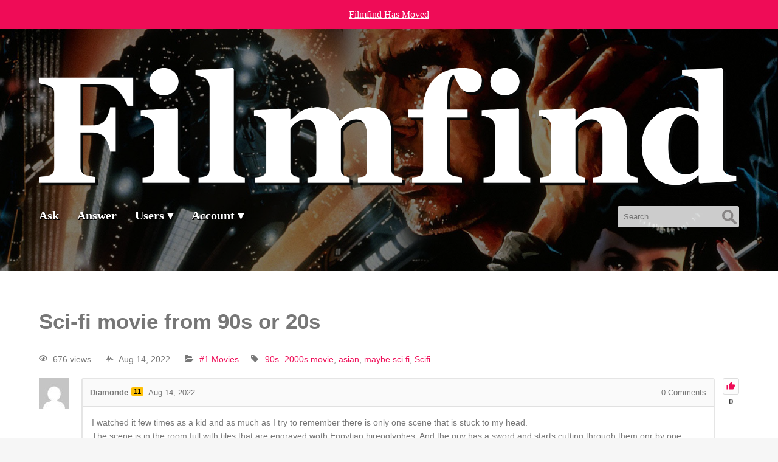

--- FILE ---
content_type: text/html; charset=UTF-8
request_url: https://old.filmfind.me/q/sci-fi-movie-from-90s-or-20s/
body_size: 14377
content:
<!DOCTYPE html>
<html dir="ltr" lang="en-US" itemscope itemtype="https://schema.org/Article">
<head><meta charset="UTF-8"><script>if(navigator.userAgent.match(/MSIE|Internet Explorer/i)||navigator.userAgent.match(/Trident\/7\..*?rv:11/i)){var href=document.location.href;if(!href.match(/[?&]nowprocket/)){if(href.indexOf("?")==-1){if(href.indexOf("#")==-1){document.location.href=href+"?nowprocket=1"}else{document.location.href=href.replace("#","?nowprocket=1#")}}else{if(href.indexOf("#")==-1){document.location.href=href+"&nowprocket=1"}else{document.location.href=href.replace("#","&nowprocket=1#")}}}}</script><script>(()=>{class RocketLazyLoadScripts{constructor(){this.v="1.2.5.1",this.triggerEvents=["keydown","mousedown","mousemove","touchmove","touchstart","touchend","wheel"],this.userEventHandler=this.t.bind(this),this.touchStartHandler=this.i.bind(this),this.touchMoveHandler=this.o.bind(this),this.touchEndHandler=this.h.bind(this),this.clickHandler=this.u.bind(this),this.interceptedClicks=[],this.interceptedClickListeners=[],this.l(this),window.addEventListener("pageshow",(t=>{this.persisted=t.persisted,this.everythingLoaded&&this.m()})),document.addEventListener("DOMContentLoaded",(()=>{this.p()})),this.delayedScripts={normal:[],async:[],defer:[]},this.trash=[],this.allJQueries=[]}k(t){document.hidden?t.t():(this.triggerEvents.forEach((e=>window.addEventListener(e,t.userEventHandler,{passive:!0}))),window.addEventListener("touchstart",t.touchStartHandler,{passive:!0}),window.addEventListener("mousedown",t.touchStartHandler),document.addEventListener("visibilitychange",t.userEventHandler))}_(){this.triggerEvents.forEach((t=>window.removeEventListener(t,this.userEventHandler,{passive:!0}))),document.removeEventListener("visibilitychange",this.userEventHandler)}i(t){"HTML"!==t.target.tagName&&(window.addEventListener("touchend",this.touchEndHandler),window.addEventListener("mouseup",this.touchEndHandler),window.addEventListener("touchmove",this.touchMoveHandler,{passive:!0}),window.addEventListener("mousemove",this.touchMoveHandler),t.target.addEventListener("click",this.clickHandler),this.L(t.target,!0),this.M(t.target,"onclick","rocket-onclick"),this.C())}o(t){window.removeEventListener("touchend",this.touchEndHandler),window.removeEventListener("mouseup",this.touchEndHandler),window.removeEventListener("touchmove",this.touchMoveHandler,{passive:!0}),window.removeEventListener("mousemove",this.touchMoveHandler),t.target.removeEventListener("click",this.clickHandler),this.L(t.target,!1),this.M(t.target,"rocket-onclick","onclick"),this.O()}h(){window.removeEventListener("touchend",this.touchEndHandler),window.removeEventListener("mouseup",this.touchEndHandler),window.removeEventListener("touchmove",this.touchMoveHandler,{passive:!0}),window.removeEventListener("mousemove",this.touchMoveHandler)}u(t){t.target.removeEventListener("click",this.clickHandler),this.L(t.target,!1),this.M(t.target,"rocket-onclick","onclick"),this.interceptedClicks.push(t),t.preventDefault(),t.stopPropagation(),t.stopImmediatePropagation(),this.O()}D(){window.removeEventListener("touchstart",this.touchStartHandler,{passive:!0}),window.removeEventListener("mousedown",this.touchStartHandler),this.interceptedClicks.forEach((t=>{t.target.dispatchEvent(new MouseEvent("click",{view:t.view,bubbles:!0,cancelable:!0}))}))}l(t){EventTarget.prototype.addEventListenerBase=EventTarget.prototype.addEventListener,EventTarget.prototype.addEventListener=function(e,i,o){"click"!==e||t.windowLoaded||i===t.clickHandler||t.interceptedClickListeners.push({target:this,func:i,options:o}),(this||window).addEventListenerBase(e,i,o)}}L(t,e){this.interceptedClickListeners.forEach((i=>{i.target===t&&(e?t.removeEventListener("click",i.func,i.options):t.addEventListener("click",i.func,i.options))})),t.parentNode!==document.documentElement&&this.L(t.parentNode,e)}S(){return new Promise((t=>{this.T?this.O=t:t()}))}C(){this.T=!0}O(){this.T=!1}M(t,e,i){t.hasAttribute&&t.hasAttribute(e)&&(event.target.setAttribute(i,event.target.getAttribute(e)),event.target.removeAttribute(e))}t(){this._(this),"loading"===document.readyState?document.addEventListener("DOMContentLoaded",this.R.bind(this)):this.R()}p(){let t=[];document.querySelectorAll("script[type=rocketlazyloadscript][data-rocket-src]").forEach((e=>{let i=e.getAttribute("data-rocket-src");if(i&&0!==i.indexOf("data:")){0===i.indexOf("//")&&(i=location.protocol+i);try{const o=new URL(i).origin;o!==location.origin&&t.push({src:o,crossOrigin:e.crossOrigin||"module"===e.getAttribute("data-rocket-type")})}catch(t){}}})),t=[...new Map(t.map((t=>[JSON.stringify(t),t]))).values()],this.j(t,"preconnect")}async R(){this.lastBreath=Date.now(),this.P(this),this.F(this),this.q(),this.A(),this.I(),await this.U(this.delayedScripts.normal),await this.U(this.delayedScripts.defer),await this.U(this.delayedScripts.async);try{await this.W(),await this.H(this),await this.J()}catch(t){console.error(t)}window.dispatchEvent(new Event("rocket-allScriptsLoaded")),this.everythingLoaded=!0,this.S().then((()=>{this.D()})),this.N()}A(){document.querySelectorAll("script[type=rocketlazyloadscript]").forEach((t=>{t.hasAttribute("data-rocket-src")?t.hasAttribute("async")&&!1!==t.async?this.delayedScripts.async.push(t):t.hasAttribute("defer")&&!1!==t.defer||"module"===t.getAttribute("data-rocket-type")?this.delayedScripts.defer.push(t):this.delayedScripts.normal.push(t):this.delayedScripts.normal.push(t)}))}async B(t){if(await this.G(),!0!==t.noModule||!("noModule"in HTMLScriptElement.prototype))return new Promise((e=>{let i;function o(){(i||t).setAttribute("data-rocket-status","executed"),e()}try{if(navigator.userAgent.indexOf("Firefox/")>0||""===navigator.vendor)i=document.createElement("script"),[...t.attributes].forEach((t=>{let e=t.nodeName;"type"!==e&&("data-rocket-type"===e&&(e="type"),"data-rocket-src"===e&&(e="src"),i.setAttribute(e,t.nodeValue))})),t.text&&(i.text=t.text),i.hasAttribute("src")?(i.addEventListener("load",o),i.addEventListener("error",(function(){i.setAttribute("data-rocket-status","failed"),e()})),setTimeout((()=>{i.isConnected||e()}),1)):(i.text=t.text,o()),t.parentNode.replaceChild(i,t);else{const i=t.getAttribute("data-rocket-type"),n=t.getAttribute("data-rocket-src");i?(t.type=i,t.removeAttribute("data-rocket-type")):t.removeAttribute("type"),t.addEventListener("load",o),t.addEventListener("error",(function(){t.setAttribute("data-rocket-status","failed"),e()})),n?(t.removeAttribute("data-rocket-src"),t.src=n):t.src="data:text/javascript;base64,"+window.btoa(unescape(encodeURIComponent(t.text)))}}catch(i){t.setAttribute("data-rocket-status","failed"),e()}}));t.setAttribute("data-rocket-status","skipped")}async U(t){const e=t.shift();return e&&e.isConnected?(await this.B(e),this.U(t)):Promise.resolve()}I(){this.j([...this.delayedScripts.normal,...this.delayedScripts.defer,...this.delayedScripts.async],"preload")}j(t,e){var i=document.createDocumentFragment();t.forEach((t=>{const o=t.getAttribute&&t.getAttribute("data-rocket-src")||t.src;if(o){const n=document.createElement("link");n.href=o,n.rel=e,"preconnect"!==e&&(n.as="script"),t.getAttribute&&"module"===t.getAttribute("data-rocket-type")&&(n.crossOrigin=!0),t.crossOrigin&&(n.crossOrigin=t.crossOrigin),t.integrity&&(n.integrity=t.integrity),i.appendChild(n),this.trash.push(n)}})),document.head.appendChild(i)}P(t){let e={};function i(i,o){return e[o].eventsToRewrite.indexOf(i)>=0&&!t.everythingLoaded?"rocket-"+i:i}function o(t,o){!function(t){e[t]||(e[t]={originalFunctions:{add:t.addEventListener,remove:t.removeEventListener},eventsToRewrite:[]},t.addEventListener=function(){arguments[0]=i(arguments[0],t),e[t].originalFunctions.add.apply(t,arguments)},t.removeEventListener=function(){arguments[0]=i(arguments[0],t),e[t].originalFunctions.remove.apply(t,arguments)})}(t),e[t].eventsToRewrite.push(o)}function n(e,i){let o=e[i];e[i]=null,Object.defineProperty(e,i,{get:()=>o||function(){},set(n){t.everythingLoaded?o=n:e["rocket"+i]=o=n}})}o(document,"DOMContentLoaded"),o(window,"DOMContentLoaded"),o(window,"load"),o(window,"pageshow"),o(document,"readystatechange"),n(document,"onreadystatechange"),n(window,"onload"),n(window,"onpageshow")}F(t){let e;function i(e){return t.everythingLoaded?e:e.split(" ").map((t=>"load"===t||0===t.indexOf("load.")?"rocket-jquery-load":t)).join(" ")}function o(o){if(o&&o.fn&&!t.allJQueries.includes(o)){o.fn.ready=o.fn.init.prototype.ready=function(e){return t.domReadyFired?e.bind(document)(o):document.addEventListener("rocket-DOMContentLoaded",(()=>e.bind(document)(o))),o([])};const e=o.fn.on;o.fn.on=o.fn.init.prototype.on=function(){return this[0]===window&&("string"==typeof arguments[0]||arguments[0]instanceof String?arguments[0]=i(arguments[0]):"object"==typeof arguments[0]&&Object.keys(arguments[0]).forEach((t=>{const e=arguments[0][t];delete arguments[0][t],arguments[0][i(t)]=e}))),e.apply(this,arguments),this},t.allJQueries.push(o)}e=o}o(window.jQuery),Object.defineProperty(window,"jQuery",{get:()=>e,set(t){o(t)}})}async H(t){const e=document.querySelector("script[data-webpack]");e&&(await async function(){return new Promise((t=>{e.addEventListener("load",t),e.addEventListener("error",t)}))}(),await t.K(),await t.H(t))}async W(){this.domReadyFired=!0,await this.G(),document.dispatchEvent(new Event("rocket-readystatechange")),await this.G(),document.rocketonreadystatechange&&document.rocketonreadystatechange(),await this.G(),document.dispatchEvent(new Event("rocket-DOMContentLoaded")),await this.G(),window.dispatchEvent(new Event("rocket-DOMContentLoaded"))}async J(){await this.G(),document.dispatchEvent(new Event("rocket-readystatechange")),await this.G(),document.rocketonreadystatechange&&document.rocketonreadystatechange(),await this.G(),window.dispatchEvent(new Event("rocket-load")),await this.G(),window.rocketonload&&window.rocketonload(),await this.G(),this.allJQueries.forEach((t=>t(window).trigger("rocket-jquery-load"))),await this.G();const t=new Event("rocket-pageshow");t.persisted=this.persisted,window.dispatchEvent(t),await this.G(),window.rocketonpageshow&&window.rocketonpageshow({persisted:this.persisted}),this.windowLoaded=!0}m(){document.onreadystatechange&&document.onreadystatechange(),window.onload&&window.onload(),window.onpageshow&&window.onpageshow({persisted:this.persisted})}q(){const t=new Map;document.write=document.writeln=function(e){const i=document.currentScript;i||console.error("WPRocket unable to document.write this: "+e);const o=document.createRange(),n=i.parentElement;let s=t.get(i);void 0===s&&(s=i.nextSibling,t.set(i,s));const c=document.createDocumentFragment();o.setStart(c,0),c.appendChild(o.createContextualFragment(e)),n.insertBefore(c,s)}}async G(){Date.now()-this.lastBreath>45&&(await this.K(),this.lastBreath=Date.now())}async K(){return document.hidden?new Promise((t=>setTimeout(t))):new Promise((t=>requestAnimationFrame(t)))}N(){this.trash.forEach((t=>t.remove()))}static run(){const t=new RocketLazyLoadScripts;t.k(t)}}RocketLazyLoadScripts.run()})();</script>

<meta name="viewport" content="width=device-width">
<meta name="description" content="676 viewsAug 14, 2022#1 Movies90s -2000s movie asian maybe sci fi Scifi 0 Diamonde11 Aug 14, 2022 0 Comments I watched it few times as a kid and as much as I try to remember there is only one scene that is stuck to my head. The scene is in the room full with tiles ...">
<meta name="keywords" content="">
<meta property="og:image" content="https://old.filmfind.me/images/icon.png">
<meta name="twitter:card" content="photo">
<meta name="twitter:site" content="Filmfind">
<meta name="twitter:title" content="Sci-fi movie from 90s or 20s">
<meta name="twitter:description" content="676 viewsAug 14, 2022#1 Movies90s -2000s movie asian maybe sci fi Scifi 0 Diamonde11 Aug 14, 2022 0 Comments I watched it few times as a kid and as much as I try to remember there is only one scene that is stuck to my head. The scene is in the room full with tiles ...">
<meta name="twitter:image" content="https://old.filmfind.me/images/icon.png">
<meta name="twitter:url" content="https://old.filmfind.me/q/sci-fi-movie-from-90s-or-20s/">
<meta name="twitter:widgets:theme" content="light">
<meta name="twitter:widgets:link-color" content="blue">
<meta name="twitter:widgets:border-color" content="#fff">
<link rel="canonical" href="https://filmfind.me/">
<script type="application/ld+json">
{
"@context": "https://www.schema.org/",
"@type": "WebSite",
"name": "Filmfind",
"url": "https://old.filmfind.me/"
}
</script>
<script type="application/ld+json">
{
"@context": "https://www.schema.org/",
"@type": "Organization",
"name": "Filmfind",
"url": "https://old.filmfind.me/",
"logo": "",
"image": "",
"description": ""
}
</script>
<title>Sci-fi movie from 90s or 20s | Filmfind</title>
<script type="text/javascript">var ajaxurl = "https://old.filmfind.me/wp-admin/admin-ajax.php",ap_nonce = "32a7bdf9ed",apTemplateUrl = "https://old.filmfind.me/wp-content/plugins/anspress-question-answer/templates/js-template";apQuestionID = "10501";aplang = {"loading":"Loading..","sending":"Sending request","file_size_error":"File size is bigger than 4.77 MB","attached_max":"You have already attached maximum numbers of allowed attachments","commented":"commented","comment":"Comment","cancel":"Cancel","update":"Update","your_comment":"Write your comment...","notifications":"Notifications","mark_all_seen":"Mark all as seen","search":"Search","no_permission_comments":"Sorry, you don't have permission to read comments.","ajax_events":"Are you sure you want to %s?","ajax_error":{"snackbar":{"success":false,"message":"Something went wrong. Please try again."},"modal":["imageUpload"]}};disable_q_suggestion = "1";</script>
		<!-- All in One SEO 4.9.3 - aioseo.com -->
	<meta name="robots" content="max-snippet:-1, max-image-preview:large, max-video-preview:-1" />
	<meta name="author" content="Diamonde"/>
	<link rel="canonical" href="https://old.filmfind.me/q/sci-fi-movie-from-90s-or-20s/" />
	<meta name="generator" content="All in One SEO (AIOSEO) 4.9.3" />
		<script type="application/ld+json" class="aioseo-schema">
			{"@context":"https:\/\/schema.org","@graph":[{"@type":"BreadcrumbList","@id":"https:\/\/old.filmfind.me\/q\/sci-fi-movie-from-90s-or-20s\/#breadcrumblist","itemListElement":[{"@type":"ListItem","@id":"https:\/\/old.filmfind.me#listItem","position":1,"name":"Home","item":"https:\/\/old.filmfind.me","nextItem":{"@type":"ListItem","@id":"https:\/\/old.filmfind.me\/questions\/#listItem","name":"Questions"}},{"@type":"ListItem","@id":"https:\/\/old.filmfind.me\/questions\/#listItem","position":2,"name":"Questions","item":"https:\/\/old.filmfind.me\/questions\/","nextItem":{"@type":"ListItem","@id":"https:\/\/old.filmfind.me\/categories\/movies\/#listItem","name":"#1 Movies"},"previousItem":{"@type":"ListItem","@id":"https:\/\/old.filmfind.me#listItem","name":"Home"}},{"@type":"ListItem","@id":"https:\/\/old.filmfind.me\/categories\/movies\/#listItem","position":3,"name":"#1 Movies","item":"https:\/\/old.filmfind.me\/categories\/movies\/","nextItem":{"@type":"ListItem","@id":"https:\/\/old.filmfind.me\/q\/sci-fi-movie-from-90s-or-20s\/#listItem","name":"Sci-fi movie from 90s or 20s"},"previousItem":{"@type":"ListItem","@id":"https:\/\/old.filmfind.me\/questions\/#listItem","name":"Questions"}},{"@type":"ListItem","@id":"https:\/\/old.filmfind.me\/q\/sci-fi-movie-from-90s-or-20s\/#listItem","position":4,"name":"Sci-fi movie from 90s or 20s","previousItem":{"@type":"ListItem","@id":"https:\/\/old.filmfind.me\/categories\/movies\/#listItem","name":"#1 Movies"}}]},{"@type":"Organization","@id":"https:\/\/old.filmfind.me\/#organization","name":"Filmfind","url":"https:\/\/old.filmfind.me\/"},{"@type":"Person","@id":"https:\/\/old.filmfind.me\/profile\/diamonde\/#author","url":"https:\/\/old.filmfind.me\/profile\/diamonde\/","name":"Diamonde","image":{"@type":"ImageObject","@id":"https:\/\/old.filmfind.me\/q\/sci-fi-movie-from-90s-or-20s\/#authorImage","url":"https:\/\/secure.gravatar.com\/avatar\/480968a6f480d62ceaf5a106b9e39af25875325ba3ad09b3a004f2c2c8c2e1bf?s=96&d=mm&r=x","width":96,"height":96,"caption":"Diamonde"}},{"@type":"WebPage","@id":"https:\/\/old.filmfind.me\/q\/sci-fi-movie-from-90s-or-20s\/#webpage","url":"https:\/\/old.filmfind.me\/q\/sci-fi-movie-from-90s-or-20s\/","name":"Sci-fi movie from 90s or 20s | Filmfind","inLanguage":"en-US","isPartOf":{"@id":"https:\/\/old.filmfind.me\/#website"},"breadcrumb":{"@id":"https:\/\/old.filmfind.me\/q\/sci-fi-movie-from-90s-or-20s\/#breadcrumblist"},"author":{"@id":"https:\/\/old.filmfind.me\/profile\/diamonde\/#author"},"creator":{"@id":"https:\/\/old.filmfind.me\/profile\/diamonde\/#author"},"datePublished":"2022-08-14T04:45:03-07:00","dateModified":"2022-08-14T04:45:03-07:00"},{"@type":"WebSite","@id":"https:\/\/old.filmfind.me\/#website","url":"https:\/\/old.filmfind.me\/","name":"Filmfind","inLanguage":"en-US","publisher":{"@id":"https:\/\/old.filmfind.me\/#organization"}}]}
		</script>
		<!-- All in One SEO -->

<script type="rocketlazyloadscript" data-rocket-type="text/javascript">
/* <![CDATA[ */
window.koko_analytics = {"url":"https:\/\/old.filmfind.me\/wp-admin\/admin-ajax.php?action=koko_analytics_collect","site_url":"https:\/\/old.filmfind.me","post_id":10501,"path":"\/q\/sci-fi-movie-from-90s-or-20s\/","method":"cookie","use_cookie":true};
/* ]]> */
</script>
<link rel='dns-prefetch' href='//www.google.com' />

<link rel="alternate" type="application/rss+xml" title="Filmfind &raquo; Feed" href="https://old.filmfind.me/feed/" />
<link rel="alternate" type="application/rss+xml" title="Filmfind &raquo; Comments Feed" href="https://old.filmfind.me/comments/feed/" />
<link rel="alternate" type="application/rss+xml" title="Filmfind &raquo; Sci-fi movie from 90s or 20s Comments Feed" href="https://old.filmfind.me/q/sci-fi-movie-from-90s-or-20s/feed/" />
<link rel="alternate" title="oEmbed (JSON)" type="application/json+oembed" href="https://old.filmfind.me/wp-json/oembed/1.0/embed?url=https%3A%2F%2Fold.filmfind.me%2Fq%2Fsci-fi-movie-from-90s-or-20s%2F" />
<link rel="alternate" title="oEmbed (XML)" type="text/xml+oembed" href="https://old.filmfind.me/wp-json/oembed/1.0/embed?url=https%3A%2F%2Fold.filmfind.me%2Fq%2Fsci-fi-movie-from-90s-or-20s%2F&#038;format=xml" />
<style id='wp-img-auto-sizes-contain-inline-css' type='text/css'>
img:is([sizes=auto i],[sizes^="auto," i]){contain-intrinsic-size:3000px 1500px}
/*# sourceURL=wp-img-auto-sizes-contain-inline-css */
</style>
<link data-minify="1" rel='stylesheet' id='dashicons-css' href='https://old.filmfind.me/wp-content/cache/min/1/wp-includes/css/dashicons.min.css?ver=1769720020' type='text/css' media='all' />
<link data-minify="1" rel='stylesheet' id='theme-my-login-css' href='https://old.filmfind.me/wp-content/cache/min/1/wp-content/plugins/theme-my-login/theme-my-login.css?ver=1769720020' type='text/css' media='all' />
<link rel='stylesheet' id='anspress-fonts-css' href='https://old.filmfind.me/wp-content/plugins/anspress-question-answer/templates/css/fonts.css?ver=4.4.4' type='text/css' media='all' />
<link data-minify="1" rel='stylesheet' id='anspress-main-css' href='https://old.filmfind.me/wp-content/cache/min/1/wp-content/plugins/anspress-question-answer/templates/css/main.css?ver=1769720020' type='text/css' media='all' />
<style id='anspress-main-inline-css' type='text/css'>

		#anspress .ap-q-cells{
				margin-left: 60px;
		}
		#anspress .ap-a-cells{
				margin-left: 60px;
		}
/*# sourceURL=anspress-main-inline-css */
</style>
<link rel='stylesheet' id='ap-overrides-css' href='https://old.filmfind.me/wp-content/plugins/anspress-question-answer/templates/css/overrides.css?v=4.4.4&#038;ver=4.4.4' type='text/css' media='all' />
<style id='wp-emoji-styles-inline-css' type='text/css'>

	img.wp-smiley, img.emoji {
		display: inline !important;
		border: none !important;
		box-shadow: none !important;
		height: 1em !important;
		width: 1em !important;
		margin: 0 0.07em !important;
		vertical-align: -0.1em !important;
		background: none !important;
		padding: 0 !important;
	}
/*# sourceURL=wp-emoji-styles-inline-css */
</style>
<style id='wp-block-library-inline-css' type='text/css'>
:root{--wp-block-synced-color:#7a00df;--wp-block-synced-color--rgb:122,0,223;--wp-bound-block-color:var(--wp-block-synced-color);--wp-editor-canvas-background:#ddd;--wp-admin-theme-color:#007cba;--wp-admin-theme-color--rgb:0,124,186;--wp-admin-theme-color-darker-10:#006ba1;--wp-admin-theme-color-darker-10--rgb:0,107,160.5;--wp-admin-theme-color-darker-20:#005a87;--wp-admin-theme-color-darker-20--rgb:0,90,135;--wp-admin-border-width-focus:2px}@media (min-resolution:192dpi){:root{--wp-admin-border-width-focus:1.5px}}.wp-element-button{cursor:pointer}:root .has-very-light-gray-background-color{background-color:#eee}:root .has-very-dark-gray-background-color{background-color:#313131}:root .has-very-light-gray-color{color:#eee}:root .has-very-dark-gray-color{color:#313131}:root .has-vivid-green-cyan-to-vivid-cyan-blue-gradient-background{background:linear-gradient(135deg,#00d084,#0693e3)}:root .has-purple-crush-gradient-background{background:linear-gradient(135deg,#34e2e4,#4721fb 50%,#ab1dfe)}:root .has-hazy-dawn-gradient-background{background:linear-gradient(135deg,#faaca8,#dad0ec)}:root .has-subdued-olive-gradient-background{background:linear-gradient(135deg,#fafae1,#67a671)}:root .has-atomic-cream-gradient-background{background:linear-gradient(135deg,#fdd79a,#004a59)}:root .has-nightshade-gradient-background{background:linear-gradient(135deg,#330968,#31cdcf)}:root .has-midnight-gradient-background{background:linear-gradient(135deg,#020381,#2874fc)}:root{--wp--preset--font-size--normal:16px;--wp--preset--font-size--huge:42px}.has-regular-font-size{font-size:1em}.has-larger-font-size{font-size:2.625em}.has-normal-font-size{font-size:var(--wp--preset--font-size--normal)}.has-huge-font-size{font-size:var(--wp--preset--font-size--huge)}.has-text-align-center{text-align:center}.has-text-align-left{text-align:left}.has-text-align-right{text-align:right}.has-fit-text{white-space:nowrap!important}#end-resizable-editor-section{display:none}.aligncenter{clear:both}.items-justified-left{justify-content:flex-start}.items-justified-center{justify-content:center}.items-justified-right{justify-content:flex-end}.items-justified-space-between{justify-content:space-between}.screen-reader-text{border:0;clip-path:inset(50%);height:1px;margin:-1px;overflow:hidden;padding:0;position:absolute;width:1px;word-wrap:normal!important}.screen-reader-text:focus{background-color:#ddd;clip-path:none;color:#444;display:block;font-size:1em;height:auto;left:5px;line-height:normal;padding:15px 23px 14px;text-decoration:none;top:5px;width:auto;z-index:100000}html :where(.has-border-color){border-style:solid}html :where([style*=border-top-color]){border-top-style:solid}html :where([style*=border-right-color]){border-right-style:solid}html :where([style*=border-bottom-color]){border-bottom-style:solid}html :where([style*=border-left-color]){border-left-style:solid}html :where([style*=border-width]){border-style:solid}html :where([style*=border-top-width]){border-top-style:solid}html :where([style*=border-right-width]){border-right-style:solid}html :where([style*=border-bottom-width]){border-bottom-style:solid}html :where([style*=border-left-width]){border-left-style:solid}html :where(img[class*=wp-image-]){height:auto;max-width:100%}:where(figure){margin:0 0 1em}html :where(.is-position-sticky){--wp-admin--admin-bar--position-offset:var(--wp-admin--admin-bar--height,0px)}@media screen and (max-width:600px){html :where(.is-position-sticky){--wp-admin--admin-bar--position-offset:0px}}

/*# sourceURL=wp-block-library-inline-css */
</style><style id='global-styles-inline-css' type='text/css'>
:root{--wp--preset--aspect-ratio--square: 1;--wp--preset--aspect-ratio--4-3: 4/3;--wp--preset--aspect-ratio--3-4: 3/4;--wp--preset--aspect-ratio--3-2: 3/2;--wp--preset--aspect-ratio--2-3: 2/3;--wp--preset--aspect-ratio--16-9: 16/9;--wp--preset--aspect-ratio--9-16: 9/16;--wp--preset--color--black: #000000;--wp--preset--color--cyan-bluish-gray: #abb8c3;--wp--preset--color--white: #ffffff;--wp--preset--color--pale-pink: #f78da7;--wp--preset--color--vivid-red: #cf2e2e;--wp--preset--color--luminous-vivid-orange: #ff6900;--wp--preset--color--luminous-vivid-amber: #fcb900;--wp--preset--color--light-green-cyan: #7bdcb5;--wp--preset--color--vivid-green-cyan: #00d084;--wp--preset--color--pale-cyan-blue: #8ed1fc;--wp--preset--color--vivid-cyan-blue: #0693e3;--wp--preset--color--vivid-purple: #9b51e0;--wp--preset--gradient--vivid-cyan-blue-to-vivid-purple: linear-gradient(135deg,rgb(6,147,227) 0%,rgb(155,81,224) 100%);--wp--preset--gradient--light-green-cyan-to-vivid-green-cyan: linear-gradient(135deg,rgb(122,220,180) 0%,rgb(0,208,130) 100%);--wp--preset--gradient--luminous-vivid-amber-to-luminous-vivid-orange: linear-gradient(135deg,rgb(252,185,0) 0%,rgb(255,105,0) 100%);--wp--preset--gradient--luminous-vivid-orange-to-vivid-red: linear-gradient(135deg,rgb(255,105,0) 0%,rgb(207,46,46) 100%);--wp--preset--gradient--very-light-gray-to-cyan-bluish-gray: linear-gradient(135deg,rgb(238,238,238) 0%,rgb(169,184,195) 100%);--wp--preset--gradient--cool-to-warm-spectrum: linear-gradient(135deg,rgb(74,234,220) 0%,rgb(151,120,209) 20%,rgb(207,42,186) 40%,rgb(238,44,130) 60%,rgb(251,105,98) 80%,rgb(254,248,76) 100%);--wp--preset--gradient--blush-light-purple: linear-gradient(135deg,rgb(255,206,236) 0%,rgb(152,150,240) 100%);--wp--preset--gradient--blush-bordeaux: linear-gradient(135deg,rgb(254,205,165) 0%,rgb(254,45,45) 50%,rgb(107,0,62) 100%);--wp--preset--gradient--luminous-dusk: linear-gradient(135deg,rgb(255,203,112) 0%,rgb(199,81,192) 50%,rgb(65,88,208) 100%);--wp--preset--gradient--pale-ocean: linear-gradient(135deg,rgb(255,245,203) 0%,rgb(182,227,212) 50%,rgb(51,167,181) 100%);--wp--preset--gradient--electric-grass: linear-gradient(135deg,rgb(202,248,128) 0%,rgb(113,206,126) 100%);--wp--preset--gradient--midnight: linear-gradient(135deg,rgb(2,3,129) 0%,rgb(40,116,252) 100%);--wp--preset--font-size--small: 13px;--wp--preset--font-size--medium: 20px;--wp--preset--font-size--large: 36px;--wp--preset--font-size--x-large: 42px;--wp--preset--spacing--20: 0.44rem;--wp--preset--spacing--30: 0.67rem;--wp--preset--spacing--40: 1rem;--wp--preset--spacing--50: 1.5rem;--wp--preset--spacing--60: 2.25rem;--wp--preset--spacing--70: 3.38rem;--wp--preset--spacing--80: 5.06rem;--wp--preset--shadow--natural: 6px 6px 9px rgba(0, 0, 0, 0.2);--wp--preset--shadow--deep: 12px 12px 50px rgba(0, 0, 0, 0.4);--wp--preset--shadow--sharp: 6px 6px 0px rgba(0, 0, 0, 0.2);--wp--preset--shadow--outlined: 6px 6px 0px -3px rgb(255, 255, 255), 6px 6px rgb(0, 0, 0);--wp--preset--shadow--crisp: 6px 6px 0px rgb(0, 0, 0);}:where(.is-layout-flex){gap: 0.5em;}:where(.is-layout-grid){gap: 0.5em;}body .is-layout-flex{display: flex;}.is-layout-flex{flex-wrap: wrap;align-items: center;}.is-layout-flex > :is(*, div){margin: 0;}body .is-layout-grid{display: grid;}.is-layout-grid > :is(*, div){margin: 0;}:where(.wp-block-columns.is-layout-flex){gap: 2em;}:where(.wp-block-columns.is-layout-grid){gap: 2em;}:where(.wp-block-post-template.is-layout-flex){gap: 1.25em;}:where(.wp-block-post-template.is-layout-grid){gap: 1.25em;}.has-black-color{color: var(--wp--preset--color--black) !important;}.has-cyan-bluish-gray-color{color: var(--wp--preset--color--cyan-bluish-gray) !important;}.has-white-color{color: var(--wp--preset--color--white) !important;}.has-pale-pink-color{color: var(--wp--preset--color--pale-pink) !important;}.has-vivid-red-color{color: var(--wp--preset--color--vivid-red) !important;}.has-luminous-vivid-orange-color{color: var(--wp--preset--color--luminous-vivid-orange) !important;}.has-luminous-vivid-amber-color{color: var(--wp--preset--color--luminous-vivid-amber) !important;}.has-light-green-cyan-color{color: var(--wp--preset--color--light-green-cyan) !important;}.has-vivid-green-cyan-color{color: var(--wp--preset--color--vivid-green-cyan) !important;}.has-pale-cyan-blue-color{color: var(--wp--preset--color--pale-cyan-blue) !important;}.has-vivid-cyan-blue-color{color: var(--wp--preset--color--vivid-cyan-blue) !important;}.has-vivid-purple-color{color: var(--wp--preset--color--vivid-purple) !important;}.has-black-background-color{background-color: var(--wp--preset--color--black) !important;}.has-cyan-bluish-gray-background-color{background-color: var(--wp--preset--color--cyan-bluish-gray) !important;}.has-white-background-color{background-color: var(--wp--preset--color--white) !important;}.has-pale-pink-background-color{background-color: var(--wp--preset--color--pale-pink) !important;}.has-vivid-red-background-color{background-color: var(--wp--preset--color--vivid-red) !important;}.has-luminous-vivid-orange-background-color{background-color: var(--wp--preset--color--luminous-vivid-orange) !important;}.has-luminous-vivid-amber-background-color{background-color: var(--wp--preset--color--luminous-vivid-amber) !important;}.has-light-green-cyan-background-color{background-color: var(--wp--preset--color--light-green-cyan) !important;}.has-vivid-green-cyan-background-color{background-color: var(--wp--preset--color--vivid-green-cyan) !important;}.has-pale-cyan-blue-background-color{background-color: var(--wp--preset--color--pale-cyan-blue) !important;}.has-vivid-cyan-blue-background-color{background-color: var(--wp--preset--color--vivid-cyan-blue) !important;}.has-vivid-purple-background-color{background-color: var(--wp--preset--color--vivid-purple) !important;}.has-black-border-color{border-color: var(--wp--preset--color--black) !important;}.has-cyan-bluish-gray-border-color{border-color: var(--wp--preset--color--cyan-bluish-gray) !important;}.has-white-border-color{border-color: var(--wp--preset--color--white) !important;}.has-pale-pink-border-color{border-color: var(--wp--preset--color--pale-pink) !important;}.has-vivid-red-border-color{border-color: var(--wp--preset--color--vivid-red) !important;}.has-luminous-vivid-orange-border-color{border-color: var(--wp--preset--color--luminous-vivid-orange) !important;}.has-luminous-vivid-amber-border-color{border-color: var(--wp--preset--color--luminous-vivid-amber) !important;}.has-light-green-cyan-border-color{border-color: var(--wp--preset--color--light-green-cyan) !important;}.has-vivid-green-cyan-border-color{border-color: var(--wp--preset--color--vivid-green-cyan) !important;}.has-pale-cyan-blue-border-color{border-color: var(--wp--preset--color--pale-cyan-blue) !important;}.has-vivid-cyan-blue-border-color{border-color: var(--wp--preset--color--vivid-cyan-blue) !important;}.has-vivid-purple-border-color{border-color: var(--wp--preset--color--vivid-purple) !important;}.has-vivid-cyan-blue-to-vivid-purple-gradient-background{background: var(--wp--preset--gradient--vivid-cyan-blue-to-vivid-purple) !important;}.has-light-green-cyan-to-vivid-green-cyan-gradient-background{background: var(--wp--preset--gradient--light-green-cyan-to-vivid-green-cyan) !important;}.has-luminous-vivid-amber-to-luminous-vivid-orange-gradient-background{background: var(--wp--preset--gradient--luminous-vivid-amber-to-luminous-vivid-orange) !important;}.has-luminous-vivid-orange-to-vivid-red-gradient-background{background: var(--wp--preset--gradient--luminous-vivid-orange-to-vivid-red) !important;}.has-very-light-gray-to-cyan-bluish-gray-gradient-background{background: var(--wp--preset--gradient--very-light-gray-to-cyan-bluish-gray) !important;}.has-cool-to-warm-spectrum-gradient-background{background: var(--wp--preset--gradient--cool-to-warm-spectrum) !important;}.has-blush-light-purple-gradient-background{background: var(--wp--preset--gradient--blush-light-purple) !important;}.has-blush-bordeaux-gradient-background{background: var(--wp--preset--gradient--blush-bordeaux) !important;}.has-luminous-dusk-gradient-background{background: var(--wp--preset--gradient--luminous-dusk) !important;}.has-pale-ocean-gradient-background{background: var(--wp--preset--gradient--pale-ocean) !important;}.has-electric-grass-gradient-background{background: var(--wp--preset--gradient--electric-grass) !important;}.has-midnight-gradient-background{background: var(--wp--preset--gradient--midnight) !important;}.has-small-font-size{font-size: var(--wp--preset--font-size--small) !important;}.has-medium-font-size{font-size: var(--wp--preset--font-size--medium) !important;}.has-large-font-size{font-size: var(--wp--preset--font-size--large) !important;}.has-x-large-font-size{font-size: var(--wp--preset--font-size--x-large) !important;}
/*# sourceURL=global-styles-inline-css */
</style>

<style id='classic-theme-styles-inline-css' type='text/css'>
/*! This file is auto-generated */
.wp-block-button__link{color:#fff;background-color:#32373c;border-radius:9999px;box-shadow:none;text-decoration:none;padding:calc(.667em + 2px) calc(1.333em + 2px);font-size:1.125em}.wp-block-file__button{background:#32373c;color:#fff;text-decoration:none}
/*# sourceURL=/wp-includes/css/classic-themes.min.css */
</style>
<link data-minify="1" rel='stylesheet' id='filmfind-style-css' href='https://old.filmfind.me/wp-content/cache/min/1/wp-content/themes/filmfind/style.css?ver=1769720020' type='text/css' media='all' />
<script type="text/javascript" src="https://old.filmfind.me/wp-includes/js/jquery/jquery.min.js?ver=3.7.1" id="jquery-core-js"></script>
<script type="text/javascript" src="https://old.filmfind.me/wp-includes/js/jquery/jquery-migrate.min.js?ver=3.4.1" id="jquery-migrate-js" defer></script>
<script type="rocketlazyloadscript" data-rocket-type="text/javascript" data-rocket-src="https://www.google.com/recaptcha/api.js?hl=en-US&amp;ver=6.9" id="recaptcha-js"></script>
<script data-minify="1" type="text/javascript" src="https://old.filmfind.me/wp-content/cache/min/1/wp-content/plugins/theme-my-login/modules/themed-profiles/themed-profiles.js?ver=1769720020" id="tml-themed-profiles-js" defer></script>
<script data-minify="1" type="text/javascript" src="https://old.filmfind.me/wp-content/cache/min/1/wp-content/themes/filmfind/js/videos.js?ver=1769720020" id="filmfind-videos-js" defer></script>
<script type="text/javascript" id="filmfind-videos-js-after">
/* <![CDATA[ */
jQuery(document).ready(function($){$("#wrapper").vids();});
//# sourceURL=filmfind-videos-js-after
/* ]]> */
</script>
<link rel="https://api.w.org/" href="https://old.filmfind.me/wp-json/" /><link rel="EditURI" type="application/rsd+xml" title="RSD" href="https://old.filmfind.me/xmlrpc.php?rsd" />
<meta name="generator" content="WordPress 6.9" />
<link rel='shortlink' href='https://old.filmfind.me/?p=10501' />
<script type="rocketlazyloadscript" data-rocket-type="text/javascript">var ajaxurl = "https://old.filmfind.me/wp-admin/admin-ajax.php";</script><noscript><style id="rocket-lazyload-nojs-css">.rll-youtube-player, [data-lazy-src]{display:none !important;}</style></noscript></head>
<body class="wp-singular question-template-default single single-question postid-10501 wp-theme-filmfind anspress-content ap-page-question">
<a href="#content" class="skip-link screen-reader-text">Skip to the content</a><div id="notes"><a href="https://old.filmfind.me/q/filmfind-has-a-new-home/">Filmfind Has Moved</a></div>
<div id="wrapper" class="hfeed">
<header id="header" class="overlay" style="background-image:url(https://old.filmfind.me/images/art/runner.jpg)" role="banner">
<div id="branding">
<div id="site-title"><a href="https://old.filmfind.me/" title="Filmfind" rel="home"><img src="data:image/svg+xml,%3Csvg%20xmlns='http://www.w3.org/2000/svg'%20viewBox='0%200%200%200'%3E%3C/svg%3E" alt="Filmfind" id="logo" data-lazy-src="https://old.filmfind.me/images/logo.png"><noscript><img src="https://old.filmfind.me/images/logo.png" alt="Filmfind" id="logo"></noscript></a></div>
<div id="site-description"></div>
</div>
<nav id="menu" role="navigation" itemscope itemtype="https://schema.org/SiteNavigationElement">
<div id="search"><form role="search" method="get" class="search-form" action="https://old.filmfind.me/">
				<label>
					<span class="screen-reader-text">Search for:</span>
					<input type="search" class="search-field" placeholder="Search &hellip;" value="" name="s" />
				</label>
				<input type="submit" class="search-submit" value="Search" />
			</form></div>
<button type="button" class="menu-toggle"><span class="menu-icon">&#9776;</span><span class="menu-text screen-reader-text"> Menu</span></button>
<div class="menu-main-container"><ul id="menu-main" class="menu"><li id="menu-item-57" class="menu-item menu-item-type-post_type menu-item-object-page menu-item-57"><a href="https://old.filmfind.me/ask/" itemprop="url"><span itemprop="name">Ask</span></a></li>
<li id="menu-item-161" class="menu-item menu-item-type-custom menu-item-object-custom menu-item-161"><a href="https://old.filmfind.me/?order_by=unanswered" itemprop="url"><span itemprop="name">Answer</span></a></li>
<li id="menu-item-880" class="menu-item menu-item-type-post_type menu-item-object-page menu-item-has-children menu-item-880"><a href="https://old.filmfind.me/users/" itemprop="url"><span itemprop="name">Users</span></a>
<ul class="sub-menu">
	<li id="menu-item-893" class="menu-item menu-item-type-post_type menu-item-object-page menu-item-893"><a href="https://old.filmfind.me/users/experts/" itemprop="url"><span itemprop="name">Experts</span></a></li>
</ul>
</li>
<li id="menu-item-65" class="menu-item menu-item-type-custom menu-item-object-custom menu-item-has-children menu-item-65"><a href="https://old.filmfind.me/account/" itemprop="url"><span itemprop="name">Account</span></a>
<ul class="sub-menu">
	<li id="menu-item-73" class="menu-item menu-item-type-custom menu-item-object-custom menu-item-73"><a href="https://old.filmfind.me/profile/" itemprop="url"><span itemprop="name">Profile</span></a></li>
	<li id="menu-item-66" class="menu-item menu-item-type-post_type menu-item-object-page menu-item-66"><a href="https://old.filmfind.me/login/" itemprop="url"><span itemprop="name">Log In</span></a></li>
</ul>
</li>
</ul></div></nav>
</header>
<div id="container"><main id="content" role="main">
<article id="post-10501" class="post-10501 question type-question status-publish question_category-movies question_tag-90s-2000s-movie question_tag-asian question_tag-maybe-sci-fi question_tag-scifi answer-count-0">
<header class="header">
<h1 class="entry-title" itemprop="name">Sci-fi movie from 90s or 20s</h1> </header>
<div class="entry-content" itemprop="mainContentOfPage">
<div class="anspress" id="anspress"><div id="ap-single" class="ap-q clearfix" itemscope itemtype="https://schema.org/QAPage">
	<div class="ap-question-lr ap-row" itemscope itemtype="https://schema.org/Question" itemprop="mainEntity">
		<meta itemprop="@id" content="10501" /> <!-- This is for structured data, do not delete. -->
		<meta itemprop="name" content="Sci-fi movie from 90s or 20s" /> <!-- This is for structured data, do not delete. -->
		<div class="ap-q-left ap-col-12">
						<div class="ap-question-meta clearfix">
				<span class='ap-display-meta-item views'><i class="apicon-eye"></i><i>676 views</i></span><span class='ap-display-meta-item active'><i class="apicon-pulse"></i><i><time class="published updated" itemprop="dateModified" datetime="2022-08-14T00:00:00-07:00">Aug 14, 2022</time></i></span><span class='ap-display-meta-item categories'><i class="apicon-category"></i><span class="question-categories"><a data-catid="3" href="https://old.filmfind.me/categories/movies/" title="">#1 Movies</a></span></span><span class='ap-display-meta-item tags'><i class="apicon-tag"></i><span class="question-tags" itemprop="keywords"><a href="https://old.filmfind.me/tags/90s-2000s-movie/" title="">90s -2000s movie</a> <a href="https://old.filmfind.me/tags/asian/" title="">asian</a> <a href="https://old.filmfind.me/tags/maybe-sci-fi/" title="">maybe sci fi</a> <a href="https://old.filmfind.me/tags/scifi/" title="">Scifi</a> </span></span>			</div>
						<div ap="question" apid="10501">
				<div id="question" role="main" class="ap-content">
					<div class="ap-single-vote"><div id="vote_10501" class="ap-vote net-vote" ap-vote="{&quot;post_id&quot;:10501,&quot;active&quot;:&quot;&quot;,&quot;net&quot;:0,&quot;__nonce&quot;:&quot;768507a3dc&quot;}"><a class="apicon-thumb-up ap-tip vote-up" href="#" title="Up vote this question" ap="vote_up"></a><span class="net-vote-count" data-view="ap-net-vote" itemprop="upvoteCount" ap="votes_net">0</span></div></div>
										<div class="ap-avatar">
						<a href="https://old.filmfind.me/profile/diamonde/">
							<img alt='' src="data:image/svg+xml,%3Csvg%20xmlns='http://www.w3.org/2000/svg'%20viewBox='0%200%2050%2050'%3E%3C/svg%3E" data-lazy-srcset='https://secure.gravatar.com/avatar/480968a6f480d62ceaf5a106b9e39af25875325ba3ad09b3a004f2c2c8c2e1bf?s=100&#038;d=mm&#038;r=x 2x' class='avatar avatar-50 photo' height='50' width='50' decoding='async' data-lazy-src="https://secure.gravatar.com/avatar/480968a6f480d62ceaf5a106b9e39af25875325ba3ad09b3a004f2c2c8c2e1bf?s=50&#038;d=mm&#038;r=x"/><noscript><img alt='' src='https://secure.gravatar.com/avatar/480968a6f480d62ceaf5a106b9e39af25875325ba3ad09b3a004f2c2c8c2e1bf?s=50&#038;d=mm&#038;r=x' srcset='https://secure.gravatar.com/avatar/480968a6f480d62ceaf5a106b9e39af25875325ba3ad09b3a004f2c2c8c2e1bf?s=100&#038;d=mm&#038;r=x 2x' class='avatar avatar-50 photo' height='50' width='50' decoding='async'/></noscript>						</a>
					</div>
					<div class="ap-cell clearfix">
						<div class="ap-cell-inner">
							<div class="ap-q-metas">
								<span class="ap-author" itemprop="author" itemscope itemtype="http://schema.org/Person">
									<a href="https://old.filmfind.me/profile/diamonde/" itemprop="url"><span itemprop="name">Diamonde</span></a><a href="https://old.filmfind.me/profile/diamonde/reputations/" class="ap-user-reputation" title="Reputation">11</a>								</span>
								<a href="https://old.filmfind.me/q/sci-fi-movie-from-90s-or-20s/" class="ap-posted">
																		<time itemprop="datePublished" datetime="2022-08-14T11:45:03+00:00">Aug 14, 2022</time>
								</a>
								<span class="ap-comments-count">
																		<span>0</span> Comments								</span>
							</div>

							<!-- Start ap-content-inner -->
							<div class="ap-q-inner">
								
								<div class="question-content ap-q-content" itemprop="text">
									<p>I watched it few times as a kid and as much as I try to remember there is only one scene that is stuck to my head.<br />
The scene is in the room full with tiles that are engraved woth Egpytian hireoglyphes. And the guy has a sword and starts cutting through them onr by one because some of them splurge fire (red eyed ones) the tiles start rotatting while he progresses till the end of the room.<br />
There is slight possibilty that the movie is Asian. Thank you so much for help.</p>
								</div>

								<postmessage></postmessage><div class="ap-post-updated"><i class="apicon-clock"></i><span class="ap-post-history"><a href="https://old.filmfind.me/profile/diamonde/"><span>Diamonde</span></a> Asked question <a href="https://old.filmfind.me/?ap_page=shortlink&#038;ap_q=10501"><time datetime="2022-08-14T11:45:11-07:00">Aug 14, 2022</time></a></span></div>							</div>

							<div class="ap-post-footer clearfix">
																							</div>
						</div>

						<apcomments id="comments-10501" class="have-comments"></apcomments>					</div>
				</div>
			</div>

			
			<apanswersw style="display:none">

	<div id="ap-answers-c">
		<div class="ap-sorting-tab clearfix">
			<h3 class="ap-answers-label ap-pull-left" ap="answers_count_t">
				<span itemprop="answerCount">0</span>
				Answers			</h3>

			<ul id="answers-order" class="ap-answers-tab ap-ul-inline clearfix"><li><a href="https://old.filmfind.me/q/sci-fi-movie-from-90s-or-20s/?order_by=active#answers-order">Active</a></li><li class="active"><a href="https://old.filmfind.me/q/sci-fi-movie-from-90s-or-20s/?order_by=voted#answers-order">Voted</a></li><li><a href="https://old.filmfind.me/q/sci-fi-movie-from-90s-or-20s/?order_by=newest#answers-order">Newest</a></li><li><a href="https://old.filmfind.me/q/sci-fi-movie-from-90s-or-20s/?order_by=oldest#answers-order">Oldest</a></li></ul>		</div>

		
		<div id="answers">
			<apanswers>
							</apanswers>

		</div>

			</div>
</apanswersw>



	<div class="ap-login">
		
		<div class="ap-login-buttons">
			
			<a href="https://old.filmfind.me/login/?redirect_to=https%3A%2F%2Fold.filmfind.me%2Fq%2Fsci-fi-movie-from-90s-or-20s%2F">Login</a>
		</div>
	</div>

		</div>

		
	</div>
</div>
</div><div class="entry-links"></div>
</div>
</article>
</main>
<div id="amzn-assoc-ad-3aa84473-6a91-45d1-9226-de8ef6468a57"></div><script type="rocketlazyloadscript" async data-rocket-src="//z-na.amazon-adsystem.com/widgets/onejs?MarketPlace=US&adInstanceId=3aa84473-6a91-45d1-9226-de8ef6468a57"></script>
</div>
<footer id="footer" role="contentinfo">
<div id="copyright">
&copy; 2026 Filmfind &middot; <a href="https://old.filmfind.me/about/">About</a> &middot; <a href="https://old.filmfind.me/faqs/">FAQs</a> &middot; <a href="https://www.facebook.com/filmfind/" rel="me" target="_blank">Facebook</a> &middot; <a href="https://twitter.com/filmfind" rel="me" target="_blank">Twitter</a> &middot; <a href="mailto:contact@filmfind.co">Contact</a>
</div>
</footer>
</div>
<script type="rocketlazyloadscript">
jQuery(document).ready(function($) {
$(".menu-toggle").on("keypress click", function(e) {
if (e.which == 13 || e.type === "click") {
e.preventDefault();
$("#menu").toggleClass("toggled");
}
});
$(document).keyup(function(e) {
if (e.keyCode == 27) {
if ($("#menu").hasClass("toggled")) {
$("#menu").toggleClass("toggled");
}
}
});
$("a").not("a:has(img)").each(function() {
var a = new RegExp("/" + window.location.host + "/");
if(!a.test(this.href)) {
$(this).click(function(event) {
event.preventDefault();
event.stopPropagation();
window.open(this.href, "_blank");
});
}
});
var experts = ['casspir', 'pawprinted', 'mimiko33', 'pori', 'VHS_Lives', 'Deewee', 'farcry', 'Tim', 'Gorgo', 'Alexxxia', 'Stonebroke', 'Kramerjp', 'Spgsamuel', 'ZeroWasteAlice', 'Dr.Caligari', 'JoeKing12001', 'Powersjohnny', 'Chisco', 'Abba', 'OmegaMan', 'Kickbobby', 'BuckAhRue'];
$(experts).each(function() {
$('a span:contains("' + this + '")').after('<sup class="expert">Expert</sup>');
});
$("#answer-form-c").before('<div id="ans-notes"><div class="center"><p><strong>Having trouble getting your question solved?</strong></p><p><em>You might try...</em></p><p><a href="https://old.filmfind.me/bounties/place-a-bounty/" class="button">Putting a Bounty On It</a></p></div><h2>Answer</h2><div class="inner"><p><big><strong>E</strong></big>ven if you\'re only making a guess, please use the answer form, and use comments for narrowing down details.</p><p><big><strong>W</strong></big>hen linking to a movie, IMDb is preferred (this will also show the user rating), but Wikipedia is okay too. Do not use shortened URLs.</p><p><big><strong>I</strong></big>f you have a screenshot or other type of image you\'d like to share, please use <a href="https://imgur.com/upload">imgur.com</a>.</p></div></div>');
const url = new RegExp("([a-z0-9-]+\:\/+)([^\/\s]+)([a-z0-9\-@\^=%&;\/~\+]*)[\?]?([^ \#\r\n]*)#?([^ \#\r\n]*)", "g");
let title = $(".best-answer .ap-answer-content").text().replace(url, '');
$(".ap-answer-content").after('<div id="found"><h4>Now that it\'s been found...</h4><a href="https://www.amazon.com/gp/search?ie=UTF8&tag=filmfind-20&linkCode=ur2&linkId=c7faf0d9938a4fe0bc79d97c0cd6e265&camp=1789&creative=9325&index=instant-video&keywords=' + title + '" class="button" target="_blank" rel="nofollow">Watch Now!</a></div>');
$('[href*="imdb.com/title"]').each(function() {
var id = /imdb\.com\/title\/(\w+)/.exec($(this).prop("href"));
$(this)
.addClass('imdb-link')
.after(' <span class="imdbRatingPlugin" data-title="' + id[1] + '" data-style="p4"><img src="https://old.filmfind.me/images/imdb.png" alt="IMDb" style="max-height:16px"> </span>');
});
(function(d,s,id){var js,stags=d.getElementsByTagName(s)[0];if(d.getElementById(id)){return;}js=d.createElement(s);js.id=id;js.src="https://ia.media-imdb.com/images/G/01/imdb/plugins/rating/js/rating.js";stags.parentNode.insertBefore(js,stags);})(document,'script','imdb-rating-api');
});
</script>
<script type="speculationrules">
{"prefetch":[{"source":"document","where":{"and":[{"href_matches":"/*"},{"not":{"href_matches":["/wp-*.php","/wp-admin/*","/uploads/*","/wp-content/*","/wp-content/plugins/*","/wp-content/themes/filmfind/*","/*\\?(.+)"]}},{"not":{"selector_matches":"a[rel~=\"nofollow\"]"}},{"not":{"selector_matches":".no-prefetch, .no-prefetch a"}}]},"eagerness":"conservative"}]}
</script>

<!-- Koko Analytics v2.2.0 - https://www.kokoanalytics.com/ -->
<script type="rocketlazyloadscript" data-rocket-type="text/javascript">
/* <![CDATA[ */
!function(){var e=window,r=e.koko_analytics;r.trackPageview=function(e,t){"prerender"==document.visibilityState||/bot|crawl|spider|seo|lighthouse|facebookexternalhit|preview/i.test(navigator.userAgent)||navigator.sendBeacon(r.url,new URLSearchParams({pa:e,po:t,r:0==document.referrer.indexOf(r.site_url)?"":document.referrer,m:r.use_cookie?"c":r.method[0]}))},e.addEventListener("load",function(){r.trackPageview(r.path,r.post_id)})}();
/* ]]> */
</script>

<script type="text/javascript" src="https://old.filmfind.me/wp-includes/js/jquery/jquery.form.min.js?ver=4.3.0" id="jquery-form-js" defer></script>
<script type="text/javascript" src="https://old.filmfind.me/wp-includes/js/underscore.min.js?ver=1.13.7" id="underscore-js" defer></script>
<script type="text/javascript" src="https://old.filmfind.me/wp-includes/js/backbone.min.js?ver=1.6.0" id="backbone-js" defer></script>
<script type="text/javascript" src="https://old.filmfind.me/wp-content/plugins/anspress-question-answer/assets/js/lib/selectize.min.js?ver=4.4.4" id="selectize-js" defer></script>
<script data-minify="1" type="text/javascript" src="https://old.filmfind.me/wp-content/cache/min/1/wp-content/plugins/anspress-question-answer/assets/js/common.js?ver=1769720020" id="anspress-common-js" defer></script>
<script data-minify="1" type="text/javascript" src="https://old.filmfind.me/wp-content/cache/min/1/wp-content/plugins/anspress-question-answer/assets/js/question.js?ver=1769720020" id="anspress-question-js" defer></script>
<script data-minify="1" type="text/javascript" src="https://old.filmfind.me/wp-content/cache/min/1/wp-content/plugins/anspress-question-answer/assets/js/ask.js?ver=1769720020" id="anspress-ask-js" defer></script>
<script data-minify="1" type="text/javascript" src="https://old.filmfind.me/wp-content/cache/min/1/wp-content/plugins/anspress-question-answer/assets/js/list.js?ver=1769720020" id="anspress-list-js" defer></script>
<script data-minify="1" type="text/javascript" src="https://old.filmfind.me/wp-content/cache/min/1/wp-content/plugins/anspress-question-answer/assets/js/notifications.js?ver=1769720020" id="anspress-notifications-js" defer></script>
<script data-minify="1" type="text/javascript" src="https://old.filmfind.me/wp-content/cache/min/1/wp-content/plugins/anspress-question-answer/templates/js/theme.js?ver=1769720020" id="anspress-theme-js" defer></script>
<script type="text/javascript" id="anspress-tags-js-extra">
/* <![CDATA[ */
var apTagsTranslation = {"deleteTag":"Delete Tag","addTag":"Add Tag","tagAdded":"added to the tags list.","tagRemoved":"removed from the tags list.","suggestionsAvailable":"Suggestions are available. Use the up and down arrow keys to read it."};
//# sourceURL=anspress-tags-js-extra
/* ]]> */
</script>
<script data-minify="1" type="text/javascript" src="https://old.filmfind.me/wp-content/cache/min/1/wp-content/plugins/anspress-question-answer/assets/js/tags.js?ver=1769720020" id="anspress-tags-js" defer></script>
<script>window.lazyLoadOptions=[{elements_selector:"img[data-lazy-src],.rocket-lazyload",data_src:"lazy-src",data_srcset:"lazy-srcset",data_sizes:"lazy-sizes",class_loading:"lazyloading",class_loaded:"lazyloaded",threshold:300,callback_loaded:function(element){if(element.tagName==="IFRAME"&&element.dataset.rocketLazyload=="fitvidscompatible"){if(element.classList.contains("lazyloaded")){if(typeof window.jQuery!="undefined"){if(jQuery.fn.fitVids){jQuery(element).parent().fitVids()}}}}}},{elements_selector:".rocket-lazyload",data_src:"lazy-src",data_srcset:"lazy-srcset",data_sizes:"lazy-sizes",class_loading:"lazyloading",class_loaded:"lazyloaded",threshold:300,}];window.addEventListener('LazyLoad::Initialized',function(e){var lazyLoadInstance=e.detail.instance;if(window.MutationObserver){var observer=new MutationObserver(function(mutations){var image_count=0;var iframe_count=0;var rocketlazy_count=0;mutations.forEach(function(mutation){for(var i=0;i<mutation.addedNodes.length;i++){if(typeof mutation.addedNodes[i].getElementsByTagName!=='function'){continue}
if(typeof mutation.addedNodes[i].getElementsByClassName!=='function'){continue}
images=mutation.addedNodes[i].getElementsByTagName('img');is_image=mutation.addedNodes[i].tagName=="IMG";iframes=mutation.addedNodes[i].getElementsByTagName('iframe');is_iframe=mutation.addedNodes[i].tagName=="IFRAME";rocket_lazy=mutation.addedNodes[i].getElementsByClassName('rocket-lazyload');image_count+=images.length;iframe_count+=iframes.length;rocketlazy_count+=rocket_lazy.length;if(is_image){image_count+=1}
if(is_iframe){iframe_count+=1}}});if(image_count>0||iframe_count>0||rocketlazy_count>0){lazyLoadInstance.update()}});var b=document.getElementsByTagName("body")[0];var config={childList:!0,subtree:!0};observer.observe(b,config)}},!1)</script><script data-no-minify="1" async src="https://old.filmfind.me/wp-content/plugins/wp-rocket/assets/js/lazyload/17.8.3/lazyload.min.js"></script><script defer src="https://static.cloudflareinsights.com/beacon.min.js/vcd15cbe7772f49c399c6a5babf22c1241717689176015" integrity="sha512-ZpsOmlRQV6y907TI0dKBHq9Md29nnaEIPlkf84rnaERnq6zvWvPUqr2ft8M1aS28oN72PdrCzSjY4U6VaAw1EQ==" data-cf-beacon='{"version":"2024.11.0","token":"ee7001a9a4864e18b2c400ff872f709f","r":1,"server_timing":{"name":{"cfCacheStatus":true,"cfEdge":true,"cfExtPri":true,"cfL4":true,"cfOrigin":true,"cfSpeedBrain":true},"location_startswith":null}}' crossorigin="anonymous"></script>
</body>
</html>
<!-- This website is like a Rocket, isn't it? Performance optimized by WP Rocket. Learn more: https://wp-rocket.me -->

--- FILE ---
content_type: text/javascript; charset=utf-8
request_url: https://old.filmfind.me/wp-content/cache/min/1/wp-content/plugins/anspress-question-answer/assets/js/question.js?ver=1769720020
body_size: 2647
content:
/**
 * Javascript code for AnsPress fontend
 * @since 4.0.0
 * @package AnsPress
 * @author Rahul Aryan
 * @license GPL 3+
 */
(function($){AnsPress.models.Action=Backbone.Model.extend({defaults:{cb:'',post_id:'',title:'',label:'',query:'',active:!1,header:!1,href:'#',count:'',prefix:'',checkbox:'',multiple:!1}});AnsPress.collections.Actions=Backbone.Collection.extend({model:AnsPress.models.Action});AnsPress.views.Action=Backbone.View.extend({id:function(){return this.postID},className:function(){var klass=this.model.get('label').replaceAll(' ','-').toLowerCase();if(this.model.get('header'))klass+=' ap-dropdown-header';if(this.model.get('active'))klass+=' active';return klass},tagName:'li',template:"<# if(!header){ #><a href=\"{{href}}\" title=\"{{title}}\">{{{prefix}}}{{label}}<# if(count){ #><b>{{count}}</b><# } #></a><# } else { #>{{label}}<# } #>",initialize:function(options){this.model=options.model;this.postID=options.postID;this.model.on('change',this.render,this);this.listenTo(this.model,'remove',this.removed)},events:{'click a':'triggerAction'},render:function(){var t=_.template(this.template);this.$el.html(t(this.model.toJSON()));this.$el.attr('class',this.className());return this},triggerAction:function(e){var q=this.model.get('query');if(_.isEmpty(q))
return;e.preventDefault();const string=aplang.ajax_events.replace('%s',$(e.target).attr('title'));const apAjaxEventClass=['delete','delete-permanently','convert-to-post',];let eventTrigger=!0;$.each(apAjaxEventClass,function(i,eventClassName){if($(e.target).closest('li').hasClass(eventClassName)){if(!confirm(string)){eventTrigger=!1}}});if(!eventTrigger){return}
var self=this;AnsPress.showLoading(e.target);var cb=this.model.get('cb');q.ap_ajax_action='action_'+cb;AnsPress.ajax({data:q,success:function(data){AnsPress.hideLoading(e.target);if(data.redirect)window.location=data.redirect;if(data.success&&(cb=='status'||cb=='toggle_delete_post'))
AnsPress.trigger('changedPostStatus',{postID:self.postID,data:data,action:self.model});if(data.action){self.model.set(data.action)}
self.renderPostMessage(data);if(data.deletePost)AnsPress.trigger('deletePost',data.deletePost);if(data.answersCount)AnsPress.trigger('answerCountUpdated',data.answersCount)}})},renderPostMessage:function(data){if(!_.isEmpty(data.postmessage))
$('[apid="'+this.postID+'"]').find('postmessage').html(data.postmessage);else $('[apid="'+this.postID+'"]').find('postmessage').html('')},removed:function(){this.remove()}});AnsPress.views.Actions=Backbone.View.extend({id:function(){return this.postID},searchTemplate:'<div class="ap-filter-search"><input type="text" search-filter placeholder="'+aplang.search+'" /></div>',tagName:'ul',className:'ap-actions',events:{'keyup [search-filter]':'searchInput'},initialize:function(options){this.model=options.model;this.postID=options.postID;this.multiple=options.multiple;this.action=options.action;this.nonce=options.nonce;AnsPress.on('changedPostStatus',this.postStatusChanged,this);this.listenTo(this.model,'add',this.added)},renderItem:function(action){var view=new AnsPress.views.Action({model:action,postID:this.postID});this.$el.append(view.render().$el)},render:function(){var self=this;if(this.multiple)
this.$el.append(this.searchTemplate);this.model.each(function(action){self.renderItem(action)});return this},postStatusChanged:function(args){if(args.postID!==this.postID)return;$("#post-"+this.postID).removeClass(function(){return this.className.split(' ').filter(function(className){return className.match(/status-/)}).join(' ')});$("#post-"+this.postID).addClass('status-'+args.data.newStatus);var activeStatus=this.model.where({cb:'status',active:!0});activeStatus.forEach(function(status){status.set({active:!1})})},searchInput:function(e){var self=this;clearTimeout(this.searchTO);this.searchTO=setTimeout(function(){self.search($(e.target).val(),e.target)},600)},search:function(q,e){var self=this;var args={nonce:this.nonce,ap_ajax_action:this.action,search:q,filter:this.filter,post_id:this.postID};AnsPress.showLoading(e);AnsPress.ajax({data:args,success:function(data){console.log(data);AnsPress.hideLoading(e);if(data.success){self.nonce=data.nonce;while(m=self.model.first()){self.model.remove(m)}
self.model.add(data.actions)}}})},added:function(model){this.renderItem(model)}});AnsPress.models.Post=Backbone.Model.extend({idAttribute:'ID',defaults:{actionsLoaded:!1,hideSelect:''}});AnsPress.views.Post=Backbone.View.extend({idAttribute:'ID',templateId:'answer',tagName:'div',actions:{view:{},model:{}},id:function(){return'post-'+this.model.get('ID')},initialize:function(options){this.listenTo(this.model,'change:vote',this.voteUpdate);this.listenTo(this.model,'change:hideSelect',this.selectToggle)},events:{'click [ap-vote] > a':'voteClicked','click [ap="actiontoggle"]:not(.loaded)':'postActions','click [ap="select_answer"]':'selectAnswer'},voteClicked:function(e){e.preventDefault();if($(e.target).is('.disable'))
return;self=this;var type=$(e.target).is('.vote-up')?'vote_up':'vote_down';var originalValue=_.clone(self.model.get('vote'));var vote=_.clone(originalValue);if(type==='vote_up')
vote.net=(vote.active==='vote_up'?vote.net-1:vote.net+1);else vote.net=(vote.active==='vote_down'?vote.net+1:vote.net-1);self.model.set('vote',vote);var q=JSON.parse($(e.target).parent().attr('ap-vote'));q.ap_ajax_action='vote';q.type=type;AnsPress.ajax({data:q,success:function(data){if(data.success&&_.isObject(data.voteData))
self.model.set('vote',data.voteData);else self.model.set('vote',originalValue)}})},voteUpdate:function(post){var self=this;this.$el.find('[ap="votes_net"]').text(this.model.get('vote').net);_.each(['up','down'],function(e){self.$el.find('.vote-'+e).removeClass('voted disable').addClass(self.voteClass('vote_'+e))})},voteClass:function(type){type=type||'vote_up';var curr=this.model.get('vote').active;var klass='';if(curr==='vote_up'&&type==='vote_up')
klass='active';if(curr==='vote_down'&&type==='vote_down')
klass='active';if(type!==curr&&curr!=='')
klass+=' disable';return klass+' prist'},render:function(){var attr=this.$el.find('[ap-vote]').attr('ap-vote');try{this.model.set('vote',JSON.parse(attr),{silent:!0})}catch(err){console.warn('Vote data empty',err)}
return this},postActions:function(e){var self=this;var q=JSON.parse($(e.target).attr('apquery'));if(typeof q.ap_ajax_action==='undefined')
q.ap_ajax_action='post_actions';AnsPress.ajax({data:q,success:function(data){AnsPress.hideLoading(e.target);$(e.target).addClass('loaded');self.actions.model=new AnsPress.collections.Actions(data.actions);self.actions.view=new AnsPress.views.Actions({model:self.actions.model,postID:self.model.get('ID')});self.$el.find('postActions .ap-actions').html(self.actions.view.render().$el)}})},selectAnswer:function(e){e.preventDefault();var self=this;var q=JSON.parse($(e.target).attr('apquery'));q.action='ap_toggle_best_answer';AnsPress.showLoading(e.target);AnsPress.ajax({data:q,success:function(data){AnsPress.hideLoading(e.target);if(data.success){if(data.selected){self.$el.addClass('best-answer');$(e.target).addClass('active').text(data.label);AnsPress.trigger('answerToggle',[self.model,!0])}else{self.$el.removeClass('best-answer');$(e.target).removeClass('active').text(data.label);AnsPress.trigger('answerToggle',[self.model,!1])}}}})},selectToggle:function(){if(this.model.get('hideSelect'))
this.$el.find('[ap="select_answer"]').addClass('hide');else this.$el.find('[ap="select_answer"]').removeClass('hide')}});AnsPress.collections.Posts=Backbone.Collection.extend({model:AnsPress.models.Post,initialize:function(){var loadedPosts=[];$('[ap="question"],[ap="answer"]').each(function(e){loadedPosts.push({'ID':$(this).attr('apId')})});this.add(loadedPosts)}});AnsPress.views.SingleQuestion=Backbone.View.extend({initialize:function(){this.listenTo(this.model,'add',this.renderItem);AnsPress.on('answerToggle',this.answerToggle,this);AnsPress.on('deletePost',this.deletePost,this);AnsPress.on('answerCountUpdated',this.answerCountUpdated,this);AnsPress.on('formPosted',this.formPosted,this);this.listenTo(AnsPress,'commentApproved',this.commentApproved);this.listenTo(AnsPress,'commentDeleted',this.commentDeleted);this.listenTo(AnsPress,'commentCount',this.commentCount);this.listenTo(AnsPress,'formPosted',this.submitComment)},events:{'click [ap="loadEditor"]':'loadEditor',},renderItem:function(post){var view=new AnsPress.views.Post({model:post,el:'[apId="'+post.get('ID')+'"]'});view.render()},render:function(){var self=this;this.model.each(function(post){self.renderItem(post)});return self},loadEditor:function(e){var self=this;AnsPress.showLoading(e.target);AnsPress.ajax({data:$(e.target).data('apquery'),success:function(data){AnsPress.hideLoading(e.target);$('#ap-form-main').html(data);$(e.target).closest('.ap-minimal-editor').removeClass('ap-minimal-editor')}})},formPosted:function(data){if(data.success&&data.form==='answer'){AnsPress.trigger('answerFormPosted',data);$('apanswersw').show();if(typeof tinymce!=='undefined'){tinymce.remove()}
$('#ap-form-main').html('');$('#answer-form-c').addClass('ap-minimal-editor');$('apanswers').append($(data.html).hide());$(data.div_id).slideDown(300);$(data.div_id).apScrollTo(null,!0);this.model.add({'ID':data.ID});AnsPress.trigger('answerCountUpdated',data.answersCount)}},answerToggle:function(args){this.model.forEach(function(m,i){if(args[0]!==m)
m.set('hideSelect',args[1])})},deletePost:function(postID){this.model.remove(postID);$('#post-'+postID).slideUp(400,function(){$(this).remove()})},answerCountUpdated:function(counts){$('[ap="answers_count_t"]').text(counts.text)},commentApproved:function(data,elm){$('#comment-'+data.comment_ID).removeClass('unapproved');$(elm).remove();if(data.commentsCount)
AnsPress.trigger('commentCount',{count:data.commentsCount,postID:data.post_ID})},commentDeleted:function(data,elm){$(elm).closest('apcomment').css('background','red');setTimeout(function(){$(elm).closest('apcomment').remove()},1000);if(data.commentsCount)
AnsPress.trigger('commentCount',{count:data.commentsCount,postID:data.post_ID})},commentCount:function(args){var find=$('[apid="'+args.postID+'"]');find.find('[ap-commentscount-text]').text(args.count.text);if(args.count.unapproved>0)
find.find('[ap-un-commentscount]').addClass('have');else find.find('[ap-un-commentscount]').removeClass('have');find.find('[ap-un-commentscount]').text(args.count.unapproved)},submitComment:function(data){if(!('new-comment'!==data.action||'edit-comment'!==data.action))
return;if(data.success){AnsPress.hideModal('commentForm');if(data.action==='new-comment')
$('#comments-'+data.post_id).html(data.html);if(data.action==='edit-comment'){$old=$('#comment-'+data.comment_id);$(data.html).insertAfter($old);$old.remove();$('#comment-'+data.comment_id).css('backgroundColor','rgba(255, 235, 59, 1)');setTimeout(function(){$('#comment-'+data.comment_id).removeAttr('style')},500)}
if(data.commentsCount)
AnsPress.trigger('commentCount',{count:data.commentsCount,postID:data.post_id})}}});var AnsPressRouter=Backbone.Router.extend({routes:{'comment/:commentID':'commentRoute','comments/:postID/all':'commentsRoute','comments/:postID':'commentsRoute',},commentRoute:function(commentID){self=this;AnsPress.hideModal('comment',!1);$modal=AnsPress.modal('comment',{content:'',size:'medium',hideCb:function(){AnsPress.removeHash()}});$modal.$el.addClass('single-comment');AnsPress.showLoading($modal.$el.find('.ap-modal-content'));AnsPress.ajax({data:{comment_id:commentID,ap_ajax_action:'load_comments'},success:function(data){if(data.success){$modal.setTitle(data.modal_title);$modal.setContent(data.html);AnsPress.hideLoading($modal.$el.find('.ap-modal-content'))}}})},commentsRoute:function(postId,paged){self=this;AnsPress.ajax({data:{post_id:postId,ap_ajax_action:'load_comments'},success:function(data){$('#comments-'+postId).html(data.html)}})},editCommentsRoute:function(commentID){self=this;AnsPress.hideModal('commentForm',!1);AnsPress.modal('commentForm',{hideCb:function(){AnsPress.removeHash()}});AnsPress.showLoading(AnsPress.modal('commentForm').$el.find('.ap-modal-content'));AnsPress.ajax({data:{comment:commentID,ap_ajax_action:'comment_form'},success:function(data){AnsPress.hideLoading(AnsPress.modal('commentForm').$el.find('.ap-modal-content'));AnsPress.modal('commentForm').setTitle(data.modal_title);AnsPress.modal('commentForm').setContent(data.html)}})}});$('[ap="actiontoggle"]').on('click',function(){if(!$(this).is('.loaded'))
AnsPress.showLoading(this)});$(document).ready(function(){var apposts=new AnsPress.collections.Posts();var singleQuestionView=new AnsPress.views.SingleQuestion({model:apposts,el:'#anspress'});singleQuestionView.render();var anspressRouter=new AnsPressRouter();if(!Backbone.History.started)
Backbone.history.start()})})(jQuery)